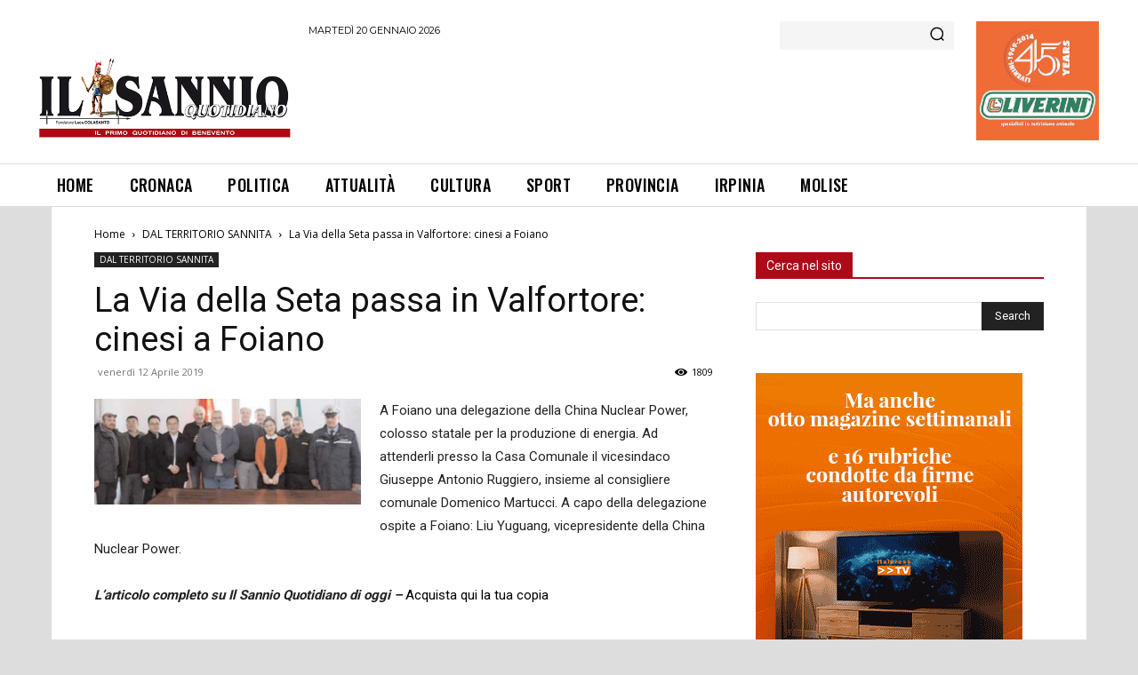

--- FILE ---
content_type: text/html; charset=utf-8
request_url: https://www.google.com/recaptcha/api2/aframe
body_size: 268
content:
<!DOCTYPE HTML><html><head><meta http-equiv="content-type" content="text/html; charset=UTF-8"></head><body><script nonce="W-ZG3Z0rt0QrGLIIhi3S4w">/** Anti-fraud and anti-abuse applications only. See google.com/recaptcha */ try{var clients={'sodar':'https://pagead2.googlesyndication.com/pagead/sodar?'};window.addEventListener("message",function(a){try{if(a.source===window.parent){var b=JSON.parse(a.data);var c=clients[b['id']];if(c){var d=document.createElement('img');d.src=c+b['params']+'&rc='+(localStorage.getItem("rc::a")?sessionStorage.getItem("rc::b"):"");window.document.body.appendChild(d);sessionStorage.setItem("rc::e",parseInt(sessionStorage.getItem("rc::e")||0)+1);localStorage.setItem("rc::h",'1768895974344');}}}catch(b){}});window.parent.postMessage("_grecaptcha_ready", "*");}catch(b){}</script></body></html>